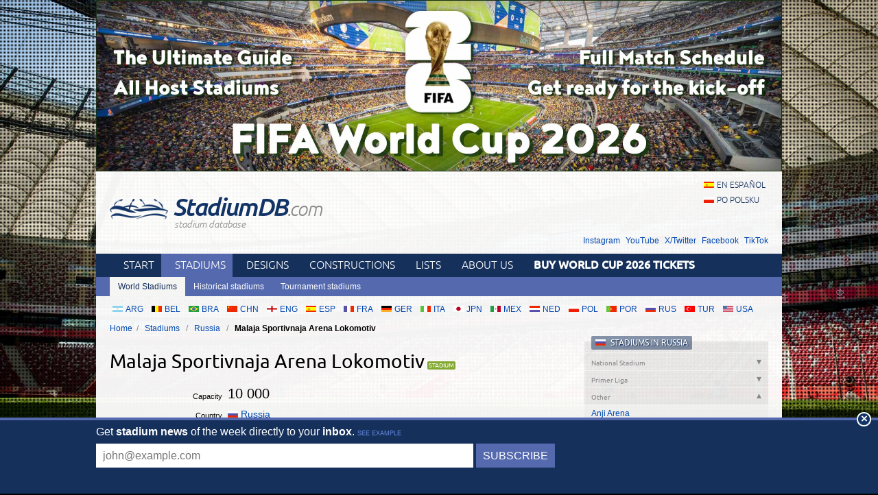

--- FILE ---
content_type: text/html; charset=utf-8
request_url: https://stadiumdb.com/stadiums/rus/msa_lokomotiv
body_size: 5155
content:
<!DOCTYPE HTML>
<html class="en" lang="en">
<head>
    <title>Malaja Sportivnaja Arena Lokomotiv – StadiumDB.com</title>
    <link rel="preload" crossorigin="anonymous" href="https://stadiumdb.com/assets/fonts/ubuntu-300-webfont.woff" as="font" type="font/woff" />
    <link rel="preload" crossorigin="anonymous" href="https://stadiumdb.com/assets/fonts/ubuntu-300i-webfont.woff" as="font" type="font/woff" />
    <link rel="preload" crossorigin="anonymous" href="https://stadiumdb.com/assets/fonts/ubuntu-400-webfont.woff" as="font" type="font/woff" />
    <link rel="preload" crossorigin="anonymous" href="https://stadiumdb.com/assets/fonts/ubuntu-500-webfont.woff" as="font" type="font/woff" />
    <link rel="preload" crossorigin="anonymous" href="https://stadiumdb.com/assets/fonts/ubuntu-500i-webfont.woff" as="font" type="font/woff" />
    <link rel="preload" href="https://stadiumdb.com/assets/css/fonts.css" as="style" />
    <link rel="preload" href="https://stadiumdb.com/assets/css/flags-4.css" as="style" />
        <meta name="Keywords" content="stadiums, pictures, information, features, Malaja Sportivnaja Arena Lokomotiv, FK Lokomotiv Moskva, Russia, stadiums, stadium, pictures, football
" />
    <meta name="Description" content="Stadium: Malaja Sportivnaja Arena Lokomotiv, Moscow, Russia, capacity: 10000, club: FK Lokomotiv Moskva." />
    <meta http-equiv="Content-Type" content="text/html; charset=UTF-8" />
        <meta name="google-site-verification" content="c00PHUaYuiYcN5oO-opr7IMCob9gnoZvrk3DGdVwInw" />
    <meta name="viewport" content="width=device-width, initial-scale=1, maximum-scale=1, minimum-scale=1">
    <link rel="canonical" href="https://stadiumdb.com/stadiums/rus/msa_lokomotiv">
    <link rel="alternate" type="application/rss+xml" title="RSS 2.0" href="https://stadiumdb.com/rss/news" />
    <link rel="shortcut icon" href="https://stadiumdb.com/img/favicon-2.ico" type="image/x-icon" />
    <link rel="stylesheet" media="screen" href="https://stadiumdb.com/assets/css/styles-51.css" type="text/css" />
    <meta http-equiv="X-UA-Compatible" content="IE=edge">
    <!--[if lt IE 9]>
    <script src="https://stadiumdb.com/assets/js/html5shiv.js"></script>
    <link rel="stylesheet" href="https://stadiumdb.com/assets/css/ie.css" media="screen, projection">
    <![endif]-->
        <script>(function(e){"use strict";var t=e.STAD||{};t.updateAd=function(e,t,n,r){var i=document.getElementsByTagName("ins");for(var s=0,o=i.length;s<o;s++){if(i[s].getAttribute("data-ad-slot")==e){i[s].style.width=n+"px";i[s].style.height=r+"px";i[s].setAttribute("data-ad-slot",t)}}};e.STAD=t})(window)</script>
    
    
        <!-- Google Tag Manager -->
        <script>(function(w,d,s,l,i){w[l]=w[l]||[];w[l].push({'gtm.start':
                    new Date().getTime(),event:'gtm.js'});var f=d.getElementsByTagName(s)[0],
                j=d.createElement(s),dl=l!='dataLayer'?'&l='+l:'';j.async=true;j.src=
                'https://www.googletagmanager.com/gtm.js?id='+i+dl;f.parentNode.insertBefore(j,f);
            })(window,document,'script','dataLayer','GTM-MC44VQF');</script>
        <!-- End Google Tag Manager -->
    </head>
<body>
    <!-- Google Tag Manager (noscript) -->
    <noscript><iframe src="https://www.googletagmanager.com/ns.html?id=GTM-MC44VQF"
                      height="0" width="0" style="display:none;visibility:hidden"></iframe></noscript>
    <!-- End Google Tag Manager (noscript) -->

<div style="text-align: center; max-width: 1000px; overflow: hidden; margin: 0 auto;">

    

</div>


    <a style="display: block;margin: 0 auto;max-width: 1000px;" title="FIFA World Cup 2026 Stadiums & Match Schedule" href="https://stadiumdb.com/tournaments/world_cup/2026">
        <img style="width: 100%; display: block;" src="http://stadiony.net/img/b/world-cup-landing-page-billboard.jpg" alt="FIFA World Cup 2026 Stadiums & Match Schedule" />
    </a>
<div class="page-wrapper" style="margin-top: 0;">

<header role="banner">
    <h1>
        <a href="https://stadiumdb.com/">
            <img src="https://stadiumdb.com/assets/images/logo.png" alt="" />
            StadiumDB<span>.com</span>            <span class="tagline">stadium database</span>
        </a>
    </h1>

    <ul class="lang">
<li><a class="flag-m esp" lang="en" href="https://estadiosdb.com/estadios/rus/msa_lokomotiv">en español</a></li><li><a class="flag-m pol" lang="pl" href="https://stadiony.net/stadiony/rus/msa_lokomotiv">po polsku</a></li></ul>
        <ul class="social-links">
        <li><a href="https://www.instagram.com/stadiumdbcom/">Instagram</a></li>
        <li><a href="https://www.youtube.com/@stadiumdb">YouTube</a></li>
        <li><a href="https://x.com/StadiumDB">X/Twitter</a></li>
        <li><a href="https://www.facebook.com/stadiumdb/">Facebook</a></li>
        <li><a href="https://www.tiktok.com/@stadiumdb">TikTok</a></li>
    </ul>
    
</header>

<nav class="nav-main" role="navigation">

    <ul class="menu">
        <li><a href="https://stadiumdb.com/">Start</a></li>
        <li class="selected"><a href="https://stadiumdb.com/stadiums">Stadiums</a></li>
        <li><a title="Future stadiums" href="https://stadiumdb.com/designs">Designs</a></li>
        <li><a title="Stadiums under construction" href="https://stadiumdb.com/constructions">Constructions</a></li>
        <li><a href="https://stadiumdb.com/lists">Lists</a></li>
                <li><a href="https://stadiumdb.com/about_us">About us</a></li>
                    <li>
                <a href="https://stadiumdb.com/tournaments/world_cup/2026">
                    <strong>Buy World Cup 2026 Tickets</strong>
                </a>
            </li>
            </ul>

    
    
            <ul class="submenu">
            <li class="selected"><a href="https://stadiumdb.com/stadiums">World Stadiums</a></li>
            <!--<li><a href="https://stadiumdb.com/stadiony_wg_pojemnosci">Stadiums by capacity</a></li>-->
            <li><a href="https://stadiumdb.com/historical">Historical stadiums</a></li>
            <li><a href="https://stadiumdb.com/tournaments">Tournament stadiums</a></li>
        </ul>
    
</nav><!-- .nav-main -->



<script>
var addShortcutBar=function(){var e,a,n,r=document.querySelector(".menu"),t="en"===document.documentElement.lang?"stadiums":"es"===document.documentElement.lang?"estadios":"stadiony",d=document.createElement("ul"),l=["arg","bel","bra","chn","eng","esp","fra","ger","ita","jpn","mex","ned","pol","por","rus","tur","usa"];d.className="shortcutbar";for(var o=0,u=l.length;o<u;o+=1)a="/"+t+"/"+(e=l[o]),(n=document.createElement("li")).innerHTML='<a class="nu-reward flag-m '+e+'" href="'+a+'">'+e.toUpperCase()+"</a>",d.appendChild(n);r.parentNode.appendChild(d)}();
</script>
<ul class="breadcrumbs">
<li><a href="https://stadiumdb.com/">Home</a></li>
	<li>
	<a href="https://stadiumdb.com/stadiums">Stadiums</a>	</li>
	<li>
	<a href="https://stadiumdb.com/stadiums/rus">Russia</a>	</li>
	<li>
				Malaja Sportivnaja Arena Lokomotiv		</li>
</ul><!-- path -->

<main>
<article class="content" role="main">


<!--<div class="stadium-bg">-->
<!--<div></div>-->
<!--<img src="content/images/stadion_henryka_reymana.jpg" alt="" />-->
<!--</div>-->

<div class="w">

<h1 class="icon i-stadium">Malaja Sportivnaja Arena Lokomotiv</h1>
    
<table class="stadium-info">
	<tr class="capacity">
		<th>Capacity</th><td>10 000</td>
	</tr>
		<tr>
		<th>Country</th>
        <td>
            <a href="https://stadiumdb.com/stadiums/rus" class="flag-m rus">Russia</a>        </td>
	</tr>
	<tr>
		<th>City</th><td>Moscow</td>
	</tr>
	<tr>
		<th>Clubs</th><td>FK Lokomotiv Moskva</td>
	</tr>
								<tr>
				<th>Inauguration</th>
				<td> 2009</td>
			</tr>
			<tr>
				<th>Renovations</th>
				<td> 2010-2012</td>
			</tr>
			<tr>
				<th>Address</th>
				<td> 107553, Moscow, Bolshaya Cherkizovskaya, 125</td>
			</tr>
</table>

<div class="ad ad-main">
    <p>Advertisement</p><script async src="https://pagead2.googlesyndication.com/pagead/js/adsbygoogle.js?client=ca-pub-6775067054323634"
        crossorigin="anonymous"></script>
<ins class="adsbygoogle"
     style="display:block; text-align:center;"
     data-ad-layout="in-article"
     data-ad-format="fluid"
     data-ad-client="ca-pub-6775067054323634"
     data-ad-slot="8642548326"></ins>
<script>
    (adsbygoogle = window.adsbygoogle || []).push({});
</script></div>


    <article class="stadium-description">
        <h2>Malaja Sportivnaja Arena Lokomotiv – stadium description</h2>

	    <p lang="en-GB">It was built in 2009 as backup/training infrastructure for the <a href="/stadiums/rus/lokomotiv_stadion">Lokomotiv Stadion</a>, just meters north of the bigger venue. Initially the club built three stands for a total of 5,000 spectators, but already in 2010 expansion began.</p>
<p lang="en-GB">By 2012 the stadium was already able to hold 10,000 people. Just like initially, it retained three stands only, with each gaining additional rows and roof.</p>
<p lang="en-GB">It's usually used by Lokomotiv reserves and youth team, but due to its high standard also smaller clubs from the vicinity use it.</p>
                
	</article>

		<div class="ad ad-main">
    <p>Advertisement</p><script async src="https://pagead2.googlesyndication.com/pagead/js/adsbygoogle.js?client=ca-pub-6775067054323634"
        crossorigin="anonymous"></script>
<!-- secondary -->
<ins class="adsbygoogle"
     style="display:block"
     data-ad-client="ca-pub-6775067054323634"
     data-ad-slot="3925408263"
     data-ad-format="auto"
     data-full-width-responsive="true"></ins>
<script>
    (adsbygoogle = window.adsbygoogle || []).push({});
</script></div>

</div><!-- .w -->


<section class="stadium-pictures">
    <h2>Pictures</h2>
    <ul>
﻿<li><figure><a href="https://stadiumdb.com/pictures/stadiums/rus/msa_lokomotiv/msa_lokomotiv01.jpg" title="Malaja Sportivnaja Arena Lokomotiv: 719x1280px, 194 kB"><img width="200" height="112" src="https://stadiumdb.com/pictures/stadiums/rus/msa_lokomotiv/msa_lokomotiv01m.jpg" alt="Malaja Sportivnaja Arena Lokomotiv" /></a>
<figcaption>2012 &copy; <a href="http://www.fclm.ru/">FC Lokomitv Moskva</a></figcaption>
</figure></li><li><figure><a href="https://stadiumdb.com/pictures/stadiums/rus/msa_lokomotiv/msa_lokomotiv02.jpg" title="Malaja Sportivnaja Arena Lokomotiv: 346x600px, 64 kB"><img width="200" height="115" src="https://stadiumdb.com/pictures/stadiums/rus/msa_lokomotiv/msa_lokomotiv02m.jpg" alt="Malaja Sportivnaja Arena Lokomotiv" /></a>
<figcaption>2012 &copy; <a href="http://www.fclm.ru/">FC Lokomitv Moskva</a></figcaption>
</figure></li><div class="clear">&#160;</div><li><figure><a href="https://stadiumdb.com/pictures/stadiums/rus/msa_lokomotiv/msa_lokomotiv03.jpg" title="Malaja Sportivnaja Arena Lokomotiv: 440x640px, 58 kB"><img width="200" height="138" src="https://stadiumdb.com/pictures/stadiums/rus/msa_lokomotiv/msa_lokomotiv03m.jpg" alt="Malaja Sportivnaja Arena Lokomotiv" /></a>
<figcaption>2012 &copy; <a href="http://www.2liga.ru/">2Liga.ru</a></figcaption>
</figure></li><li><figure><a href="https://stadiumdb.com/pictures/stadiums/rus/msa_lokomotiv/msa_lokomotiv04.jpg" title="Malaja Sportivnaja Arena Lokomotiv: 314x640px, 46 kB"><img width="200" height="98" src="https://stadiumdb.com/pictures/stadiums/rus/msa_lokomotiv/msa_lokomotiv04m.jpg" alt="Malaja Sportivnaja Arena Lokomotiv" /></a>
<figcaption>2012 &copy; <a href="http://www.2liga.ru/">2Liga.ru</a></figcaption>
</figure></li><div class="clear">&#160;</div><li><figure><a href="https://stadiumdb.com/pictures/stadiums/rus/msa_lokomotiv/msa_lokomotiv05.jpg" title="Malaja Sportivnaja Arena Lokomotiv: 600x900px, 130 kB"><img width="200" height="133" src="https://stadiumdb.com/pictures/stadiums/rus/msa_lokomotiv/msa_lokomotiv05m.jpg" alt="Malaja Sportivnaja Arena Lokomotiv" /></a>
<figcaption>2012 &copy; <a href="http://>stadiums.at.ua/">Stadiums.at.ua</a></figcaption>
</figure></li><div class="clear">&#160;</div></ul></section><!-- .stadium-pictures -->


<h2>Related news</h2>
<h3>2013</h3>
<ul class="box-list news-list-archive">
                    <li>
            <a href="https://stadiumdb.com/news/2013/03/new_stadiums_kaspyisk_vladivostok_moscow"><img loading="lazy" class="thumbnail" width="100" height="100" src="https://stadiumdb.com/img/news/2013/03/6622-thumbnail.jpg" alt="New stadiums: Kaspyisk, Vladivostok, Moscow"><h2><time datetime="2013-03-19">19.03.2013</time> New stadiums: Kaspyisk, Vladivostok, Moscow</h2><p>Today we have quite a tasty treat for you all: Probably the poshest temporary stadium ever, one of the best reserve team venues built anew and surely the most extreme away destination, almost 5 days one way – Vladivostok.</p></a>        </li>
    </ul></article>
<aside role="complementary">
    
<section class="stadium-list accordion box">
<h1 class="box-hl flag-m rus">
	<a href="https://stadiumdb.com/stadiums/rus">Stadiums in Russia</a></h1>

<h2>
National Stadium</h2>
<ul class="box-list ">
		
	<li><a href="https://stadiumdb.com/stadiums/rus/luzhniki_stadion">Luzhniki</a></li>
		</ul>
<h2>
Primer Liga</h2>
<ul class="box-list ">
	
	<li><a href="https://stadiumdb.com/stadiums/rus/stadion_akhmat_kadyrov">Achmat Arena</a></li>
		
	<li><a href="https://stadiumdb.com/stadiums/rus/kazan_arena">Ak Bars Arena</a></li>
		
	<li><a href="https://stadiumdb.com/stadiums/rus/arena_khimki">Arena Khimki</a></li>
		
	<li><a href="https://stadiumdb.com/stadiums/rus/arsenal_stadion_tula">Arsenał Stadion</a></li>
		
	<li><a href="https://stadiumdb.com/stadiums/rus/fisht_olympic_stadium">Fisht Olympic Stadium</a></li>
		
	<li><a href="https://stadiumdb.com/stadiums/rus/krestovskiy_stadion">Gazprom Arena</a></li>
		
	<li><a href="https://stadiumdb.com/stadiums/rus/otkritie_arena">Lukoil Arena</a></li>
		
	<li><a href="https://stadiumdb.com/stadiums/rus/rostov_arena">Rostov Arena</a></li>
		
	<li><a href="https://stadiumdb.com/stadiums/rus/lokomotiv_stadion">RZD Arena</a></li>
		
	<li><a href="https://stadiumdb.com/stadiums/rus/samara_arena">Samara Arena</a></li>
		
	<li><a href="https://stadiumdb.com/stadiums/rus/stadion_fk_krasnodar">Stadion FK Krasnodar</a></li>
		
	<li><a href="https://stadiumdb.com/stadiums/rus/stadion_nizhny_novgorod">Stadion Nizhny Novgorod</a></li>
		
	<li><a href="https://stadiumdb.com/stadiums/rus/tsentralnyi_stadion_ekaterinburg">Tsentralnyi Stadion</a></li>
		
	<li><a href="https://stadiumdb.com/stadiums/rus/arena_cska">VEB Arena</a></li>
		
	<li><a href="https://stadiumdb.com/stadiums/rus/vtb_arena">VTB Arena</a></li>
		</ul>
<h2 class="active">
Other</h2>
<ul class="box-list active">
	
	<li><a href="https://stadiumdb.com/stadiums/rus/anji_arena">Anji Arena</a></li>
		
	<li><a href="https://stadiumdb.com/stadiums/rus/centralnyj_stadion_kazan">Centralnyj Stadion</a></li>
		
	<li><a href="https://stadiumdb.com/stadiums/rus/dinamo_stadion_vladivostok">Dinamo Stadion</a></li>
		
	<li><a href="https://stadiumdb.com/stadiums/rus/kuban_stadion">Kuban Stadion</a></li>
		
	            <li class="selected">Malaja Sportivnaja Arena Lokomotiv</li>
        
		
	<li><a href="https://stadiumdb.com/stadiums/rus/petrovskiy_stadion_malaya_arena">Malaya Arena, Petrovsky</a></li>
		
	<li><a href="https://stadiumdb.com/stadiums/rus/metallurg_stadion_samara">Metallurg Stadion</a></li>
		
	<li><a href="https://stadiumdb.com/stadiums/rus/mordovia_arena">Mordovia Arena</a></li>
		
	<li><a href="https://stadiumdb.com/stadiums/rus/olimp_2_stadion">Olimp-2 Stadion</a></li>
		
	<li><a href="https://stadiumdb.com/stadiums/rus/petrovskiy_stadion">Petrovsky Stadion</a></li>
		
	<li><a href="https://stadiumdb.com/stadiums/rus/stadion_kaliningrad">Rostec Arena</a></li>
		
	<li><a href="https://stadiumdb.com/stadiums/rus/spartak_stadion_novosibirsk">Spartak Stadion</a></li>
		
	<li><a href="https://stadiumdb.com/stadiums/rus/stadion_fop_izmailovo">Stadion FOP Izmailovo</a></li>
		
	<li><a href="https://stadiumdb.com/stadiums/rus/torpedo_stadion">Torpedo Stadion</a></li>
		
	<li><a href="https://stadiumdb.com/stadiums/rus/torpedo_stadion_vladimir">Torpedo Stadion</a></li>
		
	<li><a href="https://stadiumdb.com/stadiums/rus/centralnyj_stadion_krasnoyarsk">Tsentralnyi Stadion</a></li>
		
	<li><a href="https://stadiumdb.com/stadiums/rus/volgograd_arena">Volgograd Arena</a></li>
		
	<li><a href="https://stadiumdb.com/stadiums/rus/zvezda_stadion">Zvezda Stadion</a></li>
	</ul>
</section>

<div class="ad ad-sidebar">
    <p>Advertisement</p><script async src="https://pagead2.googlesyndication.com/pagead/js/adsbygoogle.js?client=ca-pub-6775067054323634"
        crossorigin="anonymous"></script>
<!-- aside -->
<ins class="adsbygoogle"
     style="display:block"
     data-ad-client="ca-pub-6775067054323634"
     data-ad-slot="5366304835"
     data-ad-format="auto"
     data-full-width-responsive="true"></ins>
<script>
    (adsbygoogle = window.adsbygoogle || []).push({});
</script>
        </div>
</aside>
</main>

<footer role="contentinfo">
    <section class="about-footer">
                    <h1>About us</h1>
            <p><a href="/">StadiumDB.com</a> is one of the world's leading websites dedicated to football stadiums. We strive to keep it up-to-date, mostly thanks to your support. </p>
            <p>Our database counts: 2501 <a href="https://stadiumdb.com/stadiums">stadiums</a>,
                1209 <a href="https://stadiumdb.com/designs">stadium designs</a>,
                344 <a href="https://stadiumdb.com/constructions">stadiums under construction</a>,
                207 <a href="https://stadiumdb.com/tournaments">tournament stadiums</a>
                and 172 <a href="https://stadiumdb.com/historical">historical stadiums</a>.</p>
            </section><!-- .about -->
    <nav>
                <h1>Links</h1>
                <ul>
            <li><a href="https://stadiumdb.com/about_us">About us</a></li>
            <!--<li><a href="https://stadiumdb.com/privacy_policy">Privacy policy</a></li>-->
            <!--<li><a href="https://stadiumdb.com/copyrights">Copyrights</a></li>-->
            <!--<li><a href="https://stadiumdb.com/how_to_help">How to help</a></li>-->
            <!--<li><a href="https://stadiumdb.com/advertisement">Advertisement</a></li>-->
            <!--<li><a href="https://stadiumdb.com/faq">FAQ</a></li>-->
                        <li><a href="https://stadiumdb.com/links">Links</a></li>
            <li><a href="https://stadiumdb.com/contact_us">Contact us</a></li>
                    </ul>
    </nav>

            <nav>
            <h1>Social media</h1>
            <ul>
                <li><a href="https://www.instagram.com/stadiumdbcom/">Instagram (385k)</a></li>
                <li><a href="https://www.youtube.com/@stadiumdb">YouTube (100k)</a></li>
                <li><a href="https://x.com/StadiumDB">X/Twitter (12k)</a></li>
                <li><a href="https://www.facebook.com/stadiumdb/">Facebook (82k)</a></li>
                <li><a href="https://www.tiktok.com/@stadiumdb">TikTok (30k)</a></li>
            </ul>
        </nav>
    
        <p class="copyright">© 2001-now <a href="https://stadiumdb.com/">StadiumDB.com</a>. All rights reserved.</p>
        <p style="padding: 0 10px; position: relative; z-index: 2;"><a href="https://emersoft.co/services/ingram/">Sell Ingram books on Shopify</a>

        
        </p>
    </footer>
</div><!-- .page-wrapper -->

<div style="margin-bottom: -20px;">
<div style="text-align: center; max-width: 750px; overflow: hidden; margin: 0 auto;">

    </div></div>

<script src="https://stadiumdb.com/assets/js/body-4.js"></script>

<script>
var STAD = STAD || {};
</script>


<script defer src="https://static.cloudflareinsights.com/beacon.min.js/vcd15cbe7772f49c399c6a5babf22c1241717689176015" integrity="sha512-ZpsOmlRQV6y907TI0dKBHq9Md29nnaEIPlkf84rnaERnq6zvWvPUqr2ft8M1aS28oN72PdrCzSjY4U6VaAw1EQ==" data-cf-beacon='{"version":"2024.11.0","token":"fff1eaa68710455980193279756585e3","r":1,"server_timing":{"name":{"cfCacheStatus":true,"cfEdge":true,"cfExtPri":true,"cfL4":true,"cfOrigin":true,"cfSpeedBrain":true},"location_startswith":null}}' crossorigin="anonymous"></script>
</body>
</html>

--- FILE ---
content_type: text/html; charset=utf-8
request_url: https://www.google.com/recaptcha/api2/aframe
body_size: 266
content:
<!DOCTYPE HTML><html><head><meta http-equiv="content-type" content="text/html; charset=UTF-8"></head><body><script nonce="yEaoASeAZo6xhqKaMtZnRw">/** Anti-fraud and anti-abuse applications only. See google.com/recaptcha */ try{var clients={'sodar':'https://pagead2.googlesyndication.com/pagead/sodar?'};window.addEventListener("message",function(a){try{if(a.source===window.parent){var b=JSON.parse(a.data);var c=clients[b['id']];if(c){var d=document.createElement('img');d.src=c+b['params']+'&rc='+(localStorage.getItem("rc::a")?sessionStorage.getItem("rc::b"):"");window.document.body.appendChild(d);sessionStorage.setItem("rc::e",parseInt(sessionStorage.getItem("rc::e")||0)+1);localStorage.setItem("rc::h",'1768906764276');}}}catch(b){}});window.parent.postMessage("_grecaptcha_ready", "*");}catch(b){}</script></body></html>